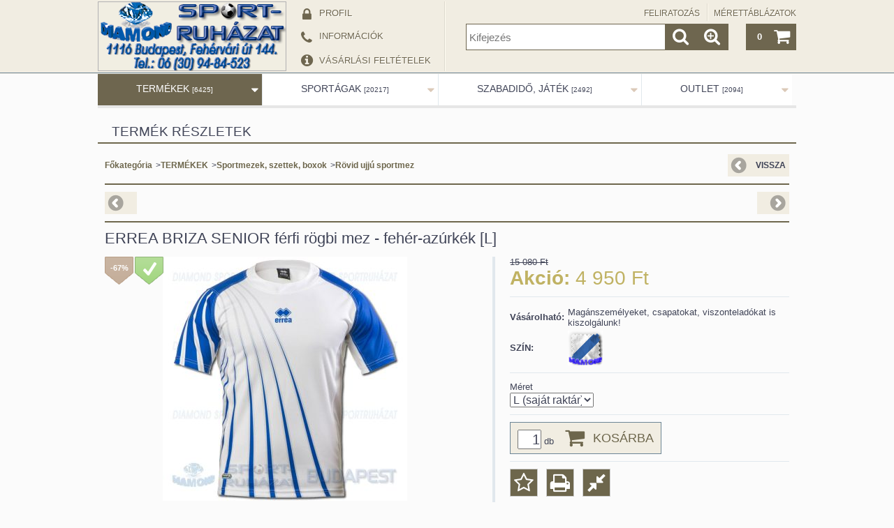

--- FILE ---
content_type: text/html; charset=UTF-8
request_url: https://www.erreasportbudapest.hu/ERREA-BRIZA-SENIOR-ferfi-rogbi-mez-feher-azurkek-L
body_size: 16969
content:
<!DOCTYPE html PUBLIC "-//W3C//DTD XHTML 1.0 Transitional//EN" "http://www.w3.org/TR/xhtml1/DTD/xhtml1-transitional.dtd">
<html xmlns="http://www.w3.org/1999/xhtml" lang="hu" xml:lang="hu" lang="hu" xml:lang="hu" style="">

<head>

<meta content="width=device-width, initial-scale=1.0, maximum-scale=2.0" name="viewport">

<meta http-equiv="Content-Type" content="text/html; charset=utf-8">
<meta http-equiv="Content-Language" content="HU">
<meta http-equiv="Cache-Control" content="no-cache">
<meta name="description" content="ERREA BRIZA SENIOR férfi rögbi mez - fehér-azúrkék [L], Diamond Sportruházat">
<meta name="robots" content="index, follow">
<meta http-equiv="X-UA-Compatible" content="IE=Edge">
<meta property="og:site_name" content="Diamond Sportruházat" />
<meta property="og:title" content="ERREA BRIZA SENIOR férfi rögbi mez - fehér-azúrkék [L] - Dia">
<meta property="og:description" content="ERREA BRIZA SENIOR férfi rögbi mez - fehér-azúrkék [L], Diamond Sportruházat">
<meta property="og:type" content="product">
<meta property="og:url" content="https://www.erreasportbudapest.hu/ERREA-BRIZA-SENIOR-ferfi-rogbi-mez-feher-azurkek-L">
<meta property="og:image" content="https://www.erreasportbudapest.hu/img/72247/ERREA-SMK4100-000026/ERREA-SMK4100-000026.jpg">
<meta name="mobile-web-app-capable" content="yes">
<meta name="apple-mobile-web-app-capable" content="yes">
<meta name="MobileOptimized" content="320">
<meta name="HandheldFriendly" content="true">

<title>ERREA BRIZA SENIOR férfi rögbi mez - fehér-azúrkék [L] - Dia</title>


<script type="text/javascript">
var service_type="shop";
var shop_url_main="https://www.erreasportbudapest.hu";
var actual_lang="hu";
var money_len="0";
var money_thousend=" ";
var money_dec=",";
var shop_id=72247;
var unas_design_url="https:"+"/"+"/"+"www.erreasportbudapest.hu"+"/"+"!common_design"+"/"+"custom"+"/"+"erreasportbudapest.unas.hu"+"/";
var unas_design_code='0';
var unas_base_design_code='1000';
var unas_design_ver=2;
var unas_design_subver=0;
var unas_shop_url='https://www.erreasportbudapest.hu';
var responsive="yes";
var config_plus=new Array();
config_plus['cart_redirect']=1;
config_plus['money_type']='Ft';
config_plus['money_type_display']='Ft';
var lang_text=new Array();

var UNAS = UNAS || {};
UNAS.shop={"base_url":'https://www.erreasportbudapest.hu',"domain":'www.erreasportbudapest.hu',"username":'erreasportbudapest.unas.hu',"id":72247,"lang":'hu',"currency_type":'Ft',"currency_code":'HUF',"currency_rate":'1',"currency_length":0,"base_currency_length":0,"canonical_url":'https://www.erreasportbudapest.hu/ERREA-BRIZA-SENIOR-ferfi-rogbi-mez-feher-azurkek-L'};
UNAS.design={"code":'0',"page":'artdet'};
UNAS.api_auth="d9873d9880e46f547e0edfbeb1b71b56";
UNAS.customer={"email":'',"id":0,"group_id":0,"without_registration":0};
UNAS.shop["category_id"]="129641";
UNAS.shop["sku"]="ERREA-SMK4100-000026";
UNAS.shop["product_id"]="96135369";
UNAS.shop["only_private_customer_can_purchase"] = false;
 

UNAS.text = {
    "button_overlay_close": `Bezár`,
    "popup_window": `Felugró ablak`,
    "list": `lista`,
    "updating_in_progress": `frissítés folyamatban`,
    "updated": `frissítve`,
    "is_opened": `megnyitva`,
    "is_closed": `bezárva`,
    "deleted": `törölve`,
    "consent_granted": `hozzájárulás megadva`,
    "consent_rejected": `hozzájárulás elutasítva`,
    "field_is_incorrect": `mező hibás`,
    "error_title": `Hiba!`,
    "product_variants": `termék változatok`,
    "product_added_to_cart": `A termék a kosárba került`,
    "product_added_to_cart_with_qty_problem": `A termékből csak [qty_added_to_cart] [qty_unit] került kosárba`,
    "product_removed_from_cart": `A termék törölve a kosárból`,
    "reg_title_name": `Név`,
    "reg_title_company_name": `Cégnév`,
    "number_of_items_in_cart": `Kosárban lévő tételek száma`,
    "cart_is_empty": `A kosár üres`,
    "cart_updated": `A kosár frissült`
};


UNAS.text["delete_from_compare"]= `Törlés összehasonlításból`;
UNAS.text["comparison"]= `Összehasonlítás`;

UNAS.text["delete_from_favourites"]= `Törlés a kedvencek közül`;
UNAS.text["add_to_favourites"]= `Kedvencekhez`;






window.lazySizesConfig=window.lazySizesConfig || {};
window.lazySizesConfig.loadMode=1;
window.lazySizesConfig.loadHidden=false;

window.dataLayer = window.dataLayer || [];
function gtag(){dataLayer.push(arguments)};
gtag('js', new Date());
</script>

<script src="https://www.erreasportbudapest.hu/!common_packages/jquery/jquery-1.7.2.js?mod_time=1690980617" type="text/javascript"></script>
<script src="https://www.erreasportbudapest.hu/!common_packages/jquery/plugins/easing/easing1.3.js?mod_time=1690980618" type="text/javascript"></script>
<script src="https://www.erreasportbudapest.hu/!common_packages/jquery/plugins/thumbnail_effects/thumbnail_effects.js?mod_time=1690980618" type="text/javascript"></script>
<script src="https://www.erreasportbudapest.hu/!common_packages/jquery/plugins/jqzoom/jqzoom.js?mod_time=1690980618" type="text/javascript"></script>
<script src="https://www.erreasportbudapest.hu/!common_packages/jquery/plugins/bgiframe/bgiframe.js?mod_time=1690980618" type="text/javascript"></script>
<script src="https://www.erreasportbudapest.hu/!common_packages/jquery/plugins/ajaxqueue/ajaxqueue.js?mod_time=1690980618" type="text/javascript"></script>
<script src="https://www.erreasportbudapest.hu/!common_packages/jquery/plugins/color/color.js?mod_time=1690980618" type="text/javascript"></script>
<script src="https://www.erreasportbudapest.hu/!common_packages/jquery/plugins/autocomplete/autocomplete.js?mod_time=1751445028" type="text/javascript"></script>
<script src="https://www.erreasportbudapest.hu/!common_packages/jquery/plugins/cookie/cookie.js?mod_time=1690980618" type="text/javascript"></script>
<script src="https://www.erreasportbudapest.hu/!common_packages/jquery/plugins/treeview/treeview.js?mod_time=1690980618" type="text/javascript"></script>
<script src="https://www.erreasportbudapest.hu/!common_packages/jquery/plugins/treeview/treeview.edit.js?mod_time=1690980618" type="text/javascript"></script>
<script src="https://www.erreasportbudapest.hu/!common_packages/jquery/plugins/treeview/treeview.async.js?mod_time=1690980618" type="text/javascript"></script>
<script src="https://www.erreasportbudapest.hu/!common_packages/jquery/plugins/tools/tools-1.2.7.js?mod_time=1690980618" type="text/javascript"></script>
<script src="https://www.erreasportbudapest.hu/!common_packages/jquery/plugins/nivoslider3/nivoslider.js?mod_time=1690980618" type="text/javascript"></script>
<script src="https://www.erreasportbudapest.hu/!common_packages/jquery/own/shop_common/exploded/common.js?mod_time=1764831094" type="text/javascript"></script>
<script src="https://www.erreasportbudapest.hu/!common_packages/jquery/own/shop_common/exploded/common_overlay.js?mod_time=1759904162" type="text/javascript"></script>
<script src="https://www.erreasportbudapest.hu/!common_packages/jquery/own/shop_common/exploded/common_shop_popup.js?mod_time=1759904162" type="text/javascript"></script>
<script src="https://www.erreasportbudapest.hu/!common_packages/jquery/own/shop_common/exploded/common_start_checkout.js?mod_time=1752056245" type="text/javascript"></script>
<script src="https://www.erreasportbudapest.hu/!common_packages/jquery/own/shop_common/exploded/design_1500.js?mod_time=1725525526" type="text/javascript"></script>
<script src="https://www.erreasportbudapest.hu/!common_packages/jquery/own/shop_common/exploded/function_change_address_on_order_methods.js?mod_time=1752056245" type="text/javascript"></script>
<script src="https://www.erreasportbudapest.hu/!common_packages/jquery/own/shop_common/exploded/function_check_password.js?mod_time=1751445028" type="text/javascript"></script>
<script src="https://www.erreasportbudapest.hu/!common_packages/jquery/own/shop_common/exploded/function_check_zip.js?mod_time=1767692286" type="text/javascript"></script>
<script src="https://www.erreasportbudapest.hu/!common_packages/jquery/own/shop_common/exploded/function_compare.js?mod_time=1751445028" type="text/javascript"></script>
<script src="https://www.erreasportbudapest.hu/!common_packages/jquery/own/shop_common/exploded/function_customer_addresses.js?mod_time=1725525526" type="text/javascript"></script>
<script src="https://www.erreasportbudapest.hu/!common_packages/jquery/own/shop_common/exploded/function_delivery_point_select.js?mod_time=1751445028" type="text/javascript"></script>
<script src="https://www.erreasportbudapest.hu/!common_packages/jquery/own/shop_common/exploded/function_favourites.js?mod_time=1725525526" type="text/javascript"></script>
<script src="https://www.erreasportbudapest.hu/!common_packages/jquery/own/shop_common/exploded/function_infinite_scroll.js?mod_time=1759904162" type="text/javascript"></script>
<script src="https://www.erreasportbudapest.hu/!common_packages/jquery/own/shop_common/exploded/function_language_and_currency_change.js?mod_time=1751445028" type="text/javascript"></script>
<script src="https://www.erreasportbudapest.hu/!common_packages/jquery/own/shop_common/exploded/function_param_filter.js?mod_time=1764233415" type="text/javascript"></script>
<script src="https://www.erreasportbudapest.hu/!common_packages/jquery/own/shop_common/exploded/function_postsale.js?mod_time=1751445028" type="text/javascript"></script>
<script src="https://www.erreasportbudapest.hu/!common_packages/jquery/own/shop_common/exploded/function_product_print.js?mod_time=1725525526" type="text/javascript"></script>
<script src="https://www.erreasportbudapest.hu/!common_packages/jquery/own/shop_common/exploded/function_product_subscription.js?mod_time=1751445028" type="text/javascript"></script>
<script src="https://www.erreasportbudapest.hu/!common_packages/jquery/own/shop_common/exploded/function_recommend.js?mod_time=1751445028" type="text/javascript"></script>
<script src="https://www.erreasportbudapest.hu/!common_packages/jquery/own/shop_common/exploded/function_saved_cards.js?mod_time=1751445028" type="text/javascript"></script>
<script src="https://www.erreasportbudapest.hu/!common_packages/jquery/own/shop_common/exploded/function_saved_filter_delete.js?mod_time=1751445028" type="text/javascript"></script>
<script src="https://www.erreasportbudapest.hu/!common_packages/jquery/own/shop_common/exploded/function_search_smart_placeholder.js?mod_time=1751445028" type="text/javascript"></script>
<script src="https://www.erreasportbudapest.hu/!common_packages/jquery/own/shop_common/exploded/function_vote.js?mod_time=1725525526" type="text/javascript"></script>
<script src="https://www.erreasportbudapest.hu/!common_packages/jquery/own/shop_common/exploded/page_cart.js?mod_time=1767791927" type="text/javascript"></script>
<script src="https://www.erreasportbudapest.hu/!common_packages/jquery/own/shop_common/exploded/page_customer_addresses.js?mod_time=1768291153" type="text/javascript"></script>
<script src="https://www.erreasportbudapest.hu/!common_packages/jquery/own/shop_common/exploded/page_order_checkout.js?mod_time=1725525526" type="text/javascript"></script>
<script src="https://www.erreasportbudapest.hu/!common_packages/jquery/own/shop_common/exploded/page_order_details.js?mod_time=1725525526" type="text/javascript"></script>
<script src="https://www.erreasportbudapest.hu/!common_packages/jquery/own/shop_common/exploded/page_order_methods.js?mod_time=1760086916" type="text/javascript"></script>
<script src="https://www.erreasportbudapest.hu/!common_packages/jquery/own/shop_common/exploded/page_order_return.js?mod_time=1725525526" type="text/javascript"></script>
<script src="https://www.erreasportbudapest.hu/!common_packages/jquery/own/shop_common/exploded/page_order_send.js?mod_time=1725525526" type="text/javascript"></script>
<script src="https://www.erreasportbudapest.hu/!common_packages/jquery/own/shop_common/exploded/page_order_subscriptions.js?mod_time=1751445028" type="text/javascript"></script>
<script src="https://www.erreasportbudapest.hu/!common_packages/jquery/own/shop_common/exploded/page_order_verification.js?mod_time=1752056245" type="text/javascript"></script>
<script src="https://www.erreasportbudapest.hu/!common_packages/jquery/own/shop_common/exploded/page_product_details.js?mod_time=1751445028" type="text/javascript"></script>
<script src="https://www.erreasportbudapest.hu/!common_packages/jquery/own/shop_common/exploded/page_product_list.js?mod_time=1725525526" type="text/javascript"></script>
<script src="https://www.erreasportbudapest.hu/!common_packages/jquery/own/shop_common/exploded/page_product_reviews.js?mod_time=1751445028" type="text/javascript"></script>
<script src="https://www.erreasportbudapest.hu/!common_packages/jquery/own/shop_common/exploded/page_reg.js?mod_time=1759904162" type="text/javascript"></script>
<script src="https://www.erreasportbudapest.hu/!common_packages/jquery/plugins/hoverintent/hoverintent_r6.js?mod_time=1690980618" type="text/javascript"></script>
<script src="https://www.erreasportbudapest.hu/!common_packages/jquery/plugins/ui/ui_highlight.min.js?mod_time=1690980618" type="text/javascript"></script>
<script src="https://www.erreasportbudapest.hu/!common_packages/jquery/plugins/qtip/qtip.js?mod_time=1690980618" type="text/javascript"></script>
<script src="https://www.erreasportbudapest.hu/!common_packages/jquery/plugins/multilevel_menu/multilevel_menu.js?mod_time=1690980618" type="text/javascript"></script>
<script src="https://www.erreasportbudapest.hu/!common_packages/jquery/plugins/responsive_menu/responsive_menu.js?mod_time=1690980618" type="text/javascript"></script>
<script src="https://www.erreasportbudapest.hu/!common_packages/jquery/plugins/mediaqueries/mediaqueries.js?mod_time=1690980618" type="text/javascript"></script>
<script src="https://www.erreasportbudapest.hu/!common_packages/jquery/plugins/waypoints/waypoints-2.0.3.js?mod_time=1690980618" type="text/javascript"></script>
<script src="https://www.erreasportbudapest.hu/!common_packages/jquery/plugins/jcarousel/jcarousel.js?mod_time=1690980618" type="text/javascript"></script>

<link href="https://www.erreasportbudapest.hu/!common_packages/jquery/plugins/autocomplete/autocomplete.css?mod_time=1690980618" rel="stylesheet" type="text/css">
<link href="https://www.erreasportbudapest.hu/!common_packages/jquery/plugins/thumbnail_effects/thumbnail_effects.css?mod_time=1690980618" rel="stylesheet" type="text/css">
<link href="https://www.erreasportbudapest.hu/!common_packages/jquery/plugins/jqzoom/css/jqzoom.css?mod_time=1693894693" rel="stylesheet" type="text/css">
<link href="https://www.erreasportbudapest.hu/!common_design/base/000001/css/common.css?mod_time=1763385136" rel="stylesheet" type="text/css">
<link href="https://www.erreasportbudapest.hu/!common_design/base/000001/css/page.css?mod_time=1751445029" rel="stylesheet" type="text/css">
<link href="https://www.erreasportbudapest.hu/!common_design/base/001000/css/page_artdet_2.css?mod_time=1690980619" rel="stylesheet" type="text/css">
<link href="https://www.erreasportbudapest.hu/!common_design/base/000001/css/box.css?mod_time=1751445029" rel="stylesheet" type="text/css">
<link href="https://www.erreasportbudapest.hu/!common_design/custom/erreasportbudapest.unas.hu/css/layout.css?mod_time=1476255452" rel="stylesheet" type="text/css">
<link href="https://www.erreasportbudapest.hu/!common_design/base/000001/css/design.css?mod_time=1690980618" rel="stylesheet" type="text/css">
<link href="https://www.erreasportbudapest.hu/!common_design/custom/erreasportbudapest.unas.hu/css/design_custom.css?mod_time=1476255452" rel="stylesheet" type="text/css">
<link href="https://www.erreasportbudapest.hu/!common_design/custom/erreasportbudapest.unas.hu/css/custom.css?mod_time=1476255452" rel="stylesheet" type="text/css">
<link href="https://www.erreasportbudapest.hu/!common_design/custom/erreasportbudapest.unas.hu/element/own.css?mod_time=1524815236" rel="stylesheet" type="text/css">

<link href="https://www.erreasportbudapest.hu/ERREA-BRIZA-SENIOR-ferfi-rogbi-mez-feher-azurkek-L" rel="canonical">
<link href="https://www.erreasportbudapest.hu/shop_ordered/72247/design_pic/favicon.ico" rel="shortcut icon">
<script type="text/javascript">
        gtag('consent', 'default', {
           'ad_storage': 'granted',
           'ad_user_data': 'granted',
           'ad_personalization': 'granted',
           'analytics_storage': 'granted',
           'functionality_storage': 'granted',
           'personalization_storage': 'granted',
           'security_storage': 'granted'
        });

    
        gtag('consent', 'update', {
           'ad_storage': 'granted',
           'ad_user_data': 'granted',
           'ad_personalization': 'granted',
           'analytics_storage': 'granted',
           'functionality_storage': 'granted',
           'personalization_storage': 'granted',
           'security_storage': 'granted'
        });

        </script>
    
<!--[if lt IE 9]><![endif]-->


<script src="https://www.erreasportbudapest.hu/!common_design/base/001200/unas_design.js?ver=5" type="text/javascript"></script>
<script src="https://www.erreasportbudapest.hu/!common_design/base/001200/unas_design_resp.js?ver=5" type="text/javascript"></script>
</head>

<body class='design_ver2' id="ud_shop_artdet" style="">
<div id="image_to_cart" style="display:none; position:absolute; z-index:100000;"></div>
<div class="overlay_common overlay_warning" id="overlay_cart_add"></div>
<script type="text/javascript">$(document).ready(function(){ overlay_init("cart_add",{"onBeforeLoad":false}); });</script>
<div id="overlay_login_outer"></div>	
	<script type="text/javascript">
	$(document).ready(function(){
	    var login_redir_init="";

		$("#overlay_login_outer").overlay({
			onBeforeLoad: function() {
                var login_redir_temp=login_redir_init;
                if (login_redir_act!="") {
                    login_redir_temp=login_redir_act;
                    login_redir_act="";
                }

				                    var temp_href="https://www.erreasportbudapest.hu/shop_login.php";
                    if (login_redir_temp!="") temp_href=temp_href+"?login_redir="+encodeURIComponent(login_redir_temp);
					location.href=temp_href;
								},
			top: 50,
						closeOnClick: (config_plus['overlay_close_on_click_forced'] === 1),
			onClose: function(event, overlayIndex) {
				$("#login_redir").val("");
			},
			load: false
		});
		
			});
	function overlay_login() {
		$(document).ready(function(){
			$("#overlay_login_outer").overlay().load();
		});
	}
	function overlay_login_remind() {
        if (unas_design_ver >= 5) {
            $("#overlay_remind").overlay().load();
        } else {
            $(document).ready(function () {
                $("#overlay_login_outer").overlay().close();
                setTimeout('$("#overlay_remind").overlay().load();', 250);
            });
        }
	}

    var login_redir_act="";
    function overlay_login_redir(redir) {
        login_redir_act=redir;
        $("#overlay_login_outer").overlay().load();
    }
	</script>  
	<div class="overlay_common overlay_info" id="overlay_remind"></div>
<script type="text/javascript">$(document).ready(function(){ overlay_init("remind",[]); });</script>

	<script type="text/javascript">
    	function overlay_login_error_remind() {
		$(document).ready(function(){
			load_login=0;
			$("#overlay_error").overlay().close();
			setTimeout('$("#overlay_remind").overlay().load();', 250);	
		});
	}
	</script>  
	<div class="overlay_common overlay_info" id="overlay_newsletter"></div>
<script type="text/javascript">$(document).ready(function(){ overlay_init("newsletter",[]); });</script>

<script type="text/javascript">
function overlay_newsletter() {
    $(document).ready(function(){
        $("#overlay_newsletter").overlay().load();
    });
}
</script>
<div class="overlay_common overlay_error" id="overlay_script"></div>
<script type="text/javascript">$(document).ready(function(){ overlay_init("script",[]); });</script>
    <script>
    $(document).ready(function() {
        $.ajax({
            type: "GET",
            url: "https://www.erreasportbudapest.hu/shop_ajax/ajax_stat.php",
            data: {master_shop_id:"72247",get_ajax:"1"}
        });
    });
    </script>
    



<div id='banner_popup_content'></div>

<div id="container">

	<span class="resp_js_width" id="resp_js_width_0"></span>
	<span class="resp_js_width" id="resp_js_width_488"></span>
    <span class="resp_js_width" id="resp_js_width_660"></span>
    <span class="resp_js_width" id="resp_js_width_1020"></span>
    <span class="resp_js_width" id="resp_js_width_1315"></span>

	
	<div id="header">
    	<div id="header_inner">
            <div id="header_content">

            	<a href="#" onclick="responsive_cat_menu(); return false;" class="header_category_icon"><span></span></a>
                
                <div id="header_content_nav_small">
                	<table cellspacing="0" cellpadding="0" border="0" id="header_content_nav_small_it">
                    	<tr>
                    		<td id="header_content_nav_small_td1"><div>
                               <a href="https://www.erreasportbudapest.hu/shop_order_track.php"><strong>Profil</strong></a>
                            </div></td>
                       	 	<td id="header_content_nav_small_td2"><div>
                               <a href="https://www.erreasportbudapest.hu/shop_contact.php"><strong>Információk</strong></a>
							</div></td>
                       	 	<td id="header_content_nav_small_td3"><div>
                                <a href="https://www.erreasportbudapest.hu/shop_help.php"><strong>Vásárlási feltételek</strong></a>
                           </div></td> 
                       	 	<td id="header_content_nav_small_td4"><div>
                               	<span id="newsletter_title" style="display:none;"></span>
                               	
                           </div></td> 
						</tr>
                	</table>
                </div>
            
                <div id='head_content'><!-- UnasElement {type:slide} -->
<div id="head_slide" class="nivoSlider">
	<a id="head_slide_0" href="https://www.erreasportbudapest.hu/"><img src="https://www.erreasportbudapest.hu/shop_pic.php?time=1759496904&width=270&height=100&design_element=head_slide_0.png" border="0" title="" alt="" /></a>
</div>
<script type="text/javascript">
$(document).ready(function(){
	$("#head_slide").nivoSlider({
		effect:"random",
		animSpeed:500,
		pauseTime:4000,
		directionNav:false,
		controlNav:false,
		pauseOnHover:true
	});
});
</script></div>
                
                <ul id="header_content_nav">
                    <li class="header_content_nav" id="header_content_nav_1"><a href="https://www.erreasportbudapest.hu/shop_order_track.php"><strong>Profil</strong></a></li>
                    <li class="header_content_nav" id="header_content_nav_2"><a href="https://www.erreasportbudapest.hu/shop_contact.php"><strong>Információk</strong></a></li>
                    <li class="header_content_nav" id="header_content_nav_3"><a href="https://www.erreasportbudapest.hu/shop_help.php"><strong>Vásárlási feltételek</strong></a></li> 
                    <li class="header_content_nav" id="header_content_nav_4"></li> 
                </ul>
                
                <div id="header_content_right">

					<a href="#" onclick="responsive_cat_menu(); return false;" class="header_category_icon"><span></span></a>
                    
                    <div id="header_cart">
                    	<div id="header_cart_inner">
                            <div id='box_cart_content' class='box_content'>

    

    

    
        <div class='box_cart_item'>
            <a href='https://www.erreasportbudapest.hu/shop_cart.php' class='text_small'>
                <span class='text_small'>
                    

                    

                    
                        
                        
                            
                            <span class='text_color_fault'>0</span>
                        
                    
                </span>
            </a>
        </div>
    

    

    

    
        <div class='box_cart_price'><span class='text_small'><span class='text_color_fault'>0 Ft</span></span></div>
    

    

    

    
        <script type="text/javascript">
            $("#header_cart_inner").click(function() {
                document.location.href="https://www.erreasportbudapest.hu/shop_cart.php";
            });
        </script>
    

</div>
                            <a id="header_cart_button" href="https://www.erreasportbudapest.hu/shop_cart.php"></a>
                        	<div class="clear_fix"></div> 
                        </div> 
                    </div>            
                    
                    <div id="header_search">
                        <div id="header_search_inner">
                            <div id='box_search_content' class='box_content'>
    <form name="form_include_search" id="form_include_search" action="https://www.erreasportbudapest.hu/shop_search.php" method="get">
        <div class='box_search_field'><label><span class="text_small">Kifejezés:</span></label><span class="text_input"><input name="q" id="box_search_input" type="text" maxlength="255" class="text_small js-search-input" value="" placeholder="Kifejezés" /></span></div>
        <div class='box_search_button'><span class="text_button"><input type="submit" value="" class="text_small" /></span></div>
    </form>
</div>
                            <div id="header_advsearch"><a href="https://www.erreasportbudapest.hu/shop_searchcomplex.php"><strong>&raquo; Részletes keresés</strong></a></div>
                            <div class="clear_fix"></div> 
                        </div>
                    </div> 
                        
                    <a href="#" onclick="return false;" id="header_search_icon"><span></span></a> 
                    
                    <div id="header_content_profile"><a href="https://www.erreasportbudapest.hu/shop_order_track.php"><strong>Profil</strong></a></div> 
                    
                    <div class="clear_fix"></div>
 					
                    <div id="cms_menu_top"><ul><li></li></ul></div>  
                    <div id="cms_menu_bottom"><ul><li></li></ul></div>         

                </div>
                <div class="clear_fix"></div>          
                  
            </div>
    	</div>	
    </div>

    <div id="content">
   
        <div id="content_container">

			<div id="category_menu_1315">
                <script type="text/javascript"> 
			var multilevel_menu_1293='$(\'#category_list ul\').multilevel_menu({ajax_type: "GET",ajax_param_str: "cat_key|aktcat",ajax_url: "https://www.erreasportbudapest.hu/shop_ajax/ajax_box_cat.php",ajax_data: "master_shop_id=72247&lang_master=hu&get_ajax=1&type=multilevel_ajax2_call",menu_width: 1293,paging_menu_num: 7});';
		</script><div id="category_list"><ul style="display:none;"><li class="active_menu"><div class="next_level_arrow"></div><span class="ajax_param">695394|129641</span><table cellpadding="0" cellspacing="0" border="0"><tr><td><a href="https://www.erreasportbudapest.hu/sct/695394/TERMEKEK" class="text_small has_child">TERMÉKEK <span class='box_cat_num'>[6425]</span></a></td></tr></table></li><li><div class="next_level_arrow"></div><span class="ajax_param">311874|129641</span><table cellpadding="0" cellspacing="0" border="0"><tr><td><a href="https://www.erreasportbudapest.hu/sct/311874/SPORTAGAK" class="text_small has_child">SPORTÁGAK <span class='box_cat_num'>[20217]</span></a></td></tr></table></li><li><div class="next_level_arrow"></div><span class="ajax_param">170883|129641</span><table cellpadding="0" cellspacing="0" border="0"><tr><td><a href="https://www.erreasportbudapest.hu/sct/170883/SZABADIDO-JATEK" class="text_small has_child">SZABADIDŐ, JÁTÉK <span class='box_cat_num'>[2492]</span></a></td></tr></table></li><li><div class="next_level_arrow"></div><span class="ajax_param">282651|129641</span><table cellpadding="0" cellspacing="0" border="0"><tr><td><a href="https://www.erreasportbudapest.hu/sct/282651/OUTLET" class="text_small has_child">OUTLET <span class='box_cat_num'>[2094]</span></a></td></tr></table></li></ul></div>
                <div class="page_hr_big"></div>
            </div>
            
            <div id="category_menu_1020">
                <script type="text/javascript"> 
			var multilevel_menu_999='$(\'#category_list2 ul\').multilevel_menu({ajax_type: "GET",ajax_param_str: "cat_key|aktcat",ajax_url: "https://www.erreasportbudapest.hu/shop_ajax/ajax_box_cat.php",ajax_data: "master_shop_id=72247&lang_master=hu&get_ajax=1&type=multilevel_ajax2_call",menu_width: 999,paging_menu_num: 6});';
		</script><div id="category_list2"><ul style="display:none;"><li class="active_menu"><div class="next_level_arrow"></div><span class="ajax_param">695394|129641</span><table cellpadding="0" cellspacing="0" border="0"><tr><td><a href="https://www.erreasportbudapest.hu/sct/695394/TERMEKEK" class="text_small has_child">TERMÉKEK <span class='box_cat_num'>[6425]</span></a></td></tr></table></li><li><div class="next_level_arrow"></div><span class="ajax_param">311874|129641</span><table cellpadding="0" cellspacing="0" border="0"><tr><td><a href="https://www.erreasportbudapest.hu/sct/311874/SPORTAGAK" class="text_small has_child">SPORTÁGAK <span class='box_cat_num'>[20217]</span></a></td></tr></table></li><li><div class="next_level_arrow"></div><span class="ajax_param">170883|129641</span><table cellpadding="0" cellspacing="0" border="0"><tr><td><a href="https://www.erreasportbudapest.hu/sct/170883/SZABADIDO-JATEK" class="text_small has_child">SZABADIDŐ, JÁTÉK <span class='box_cat_num'>[2492]</span></a></td></tr></table></li><li><div class="next_level_arrow"></div><span class="ajax_param">282651|129641</span><table cellpadding="0" cellspacing="0" border="0"><tr><td><a href="https://www.erreasportbudapest.hu/sct/282651/OUTLET" class="text_small has_child">OUTLET <span class='box_cat_num'>[2094]</span></a></td></tr></table></li></ul></div>
                <div class="page_hr_big"></div>
            </div>  
            
            <div id="responsive_cat_menu"><div id="responsive_cat_menu_content"><script type="text/javascript">var responsive_menu='$(\'#responsive_cat_menu ul\').responsive_menu({ajax_type: "GET",ajax_param_str: "cat_key|aktcat",ajax_url: "https://www.erreasportbudapest.hu/shop_ajax/ajax_box_cat.php",ajax_data: "master_shop_id=72247&lang_master=hu&get_ajax=1&type=responsive_call&box_var_name=shop_cat&box_var_already_no=yes&box_var_responsive=yes&box_var_section=content&box_var_highlight=yes&box_var_type=normal&box_var_multilevel_id=responsive_cat_menu",menu_id: "responsive_cat_menu"});'; </script><div class="responsive_menu"><div class="responsive_menu_nav"><div class="responsive_menu_navtop"><div class="responsive_menu_back "></div><div class="responsive_menu_title ">Kategóriák</div><div class="responsive_menu_close "></div></div><div class="responsive_menu_navbottom"></div></div><div class="responsive_menu_content"><ul style="display:none;"><li class="active_menu"><div class="next_level_arrow"></div><span class="ajax_param">695394|129641</span><a href="https://www.erreasportbudapest.hu/sct/695394/TERMEKEK" class="text_small has_child resp_clickable" onclick="return false;">TERMÉKEK <span class='box_cat_num'>[6425]</span></a></li><li><div class="next_level_arrow"></div><span class="ajax_param">311874|129641</span><a href="https://www.erreasportbudapest.hu/sct/311874/SPORTAGAK" class="text_small has_child resp_clickable" onclick="return false;">SPORTÁGAK <span class='box_cat_num'>[20217]</span></a></li><li><div class="next_level_arrow"></div><span class="ajax_param">170883|129641</span><a href="https://www.erreasportbudapest.hu/sct/170883/SZABADIDO-JATEK" class="text_small has_child resp_clickable" onclick="return false;">SZABADIDŐ, JÁTÉK <span class='box_cat_num'>[2492]</span></a></li><li><div class="next_level_arrow"></div><span class="ajax_param">282651|129641</span><a href="https://www.erreasportbudapest.hu/sct/282651/OUTLET" class="text_small has_child resp_clickable" onclick="return false;">OUTLET <span class='box_cat_num'>[2094]</span></a></li></ul></div></div></div></div>
        
            <div id="center">
            	<div id="cms_menu_outer">
                	
                    <div id="cms_menu">
                        <ul>
                            	 
                            <li id="center_cms_0">
                            	<span class="menu_item_1"><span class="menu_item_inner"><a href="https://www.erreasportbudapest.hu/spg/189952/FELIRATOZAS" target="_top"><strong>&raquo; FELIRATOZÁS</strong></a></span></span>
                            </li>                            
                            <li id="center_cms_1">
                            	<span class="menu_item_1"><span class="menu_item_inner"><a href="https://www.erreasportbudapest.hu/spg/457806/MERETTABLAZATOK" target="_top"><strong>&raquo; MÉRETTÁBLÁZATOK</strong></a></span></span>
                            </li>
                            
                            
                            
                            
                            
                            <div class="clear_fix"></div>
                        </ul>
                    </div>
                    
                </div>
                <div id="body">
                    <div id="body_title">
                    	
    <div id='title_content' class='title_content_noh'>
    
        Termék részletek
    
    </div>
 
                        <div class="page_hr"></div>            	
                    </div>
					<div id="body_top">
                    	<div id="filter_table_col_0"></div>
                    	<div id="filter_table_col_488"></div>
	                    <div id="filter_table_col_660"></div>
                    	<div id="filter_table_col_1020"></div>
                    </div>                    
                    <div id="body_container">
                    	<div id='page_content_outer'>



















<script type="text/javascript">
	$(document).ready(function(){
	  $("a.page_artdet_tab").click(function () {
		  var prev_act = $(".page_artdet_tab_active .text_color_fault").html();
		  
		  $(".page_artdet_ie_px").remove();
		  $(".page_artdet_tab_active").children(".text_color_white").html(prev_act);
		  $(".page_artdet_tab_active").addClass("bg_color_dark1");
		  $(".page_artdet_tab_active").css("border-bottom-color",$(".border_1").css("border-left-color"));
		  $(".page_artdet_tab_active").removeClass("bg_color_light2");
		  $(".page_artdet_tab_active").removeClass("page_artdet_tab_active");
		  
		  var a_text = $(this).children(".text_color_white").html();
		  $(this).children(".text_color_white").empty();
		  $(this).children(".text_color_white").append('<div class="page_artdet_ie_px"></div>');
		  $(".page_artdet_ie_px").css("background-color",$(".border_1").css("border-left-color"));
		  $(this).children(".text_color_white").append('<span class="text_color_fault">'+a_text+'</span>');
		  
		  $(this).removeClass("bg_color_dark1");
		  $(this).addClass("bg_color_light2");
		  $(this).addClass("page_artdet_tab_active");
		  $(this).css("border-bottom-color",$(".bg_color_light2").css("background-color"));
		  $(".page_artdet_tab_content").slideUp(0);
		  var content_show = $(this).attr("rel");
		  $("#"+content_show).slideDown(0);
	  });
	});
	
	function ardet_stock_tooltip(div) {
        if($(".page_artdet_status_new").length > 0 && $(".page_artdet_price_save").length > 0){
            var tooltip_h =  $('#page_ardet_stock_tooltip').height(); if(tooltip_h>90) tooltip_h=90;
            tooltip_h += 12;

            var tooltip_w = $('#page_ardet_stock_tooltip').width(); if(tooltip_w>72)tooltip_w = 72;
            tooltip_w += 73;

            $('#page_ardet_stock_tooltip').css("top","-"+tooltip_h+"px");
            $('#page_ardet_stock_tooltip').css("left", tooltip_w + "px");
            $('.'+div).hover(function () { $('#page_ardet_stock_tooltip').show(); }, function () { $('#page_ardet_stock_tooltip').hide(); });
        }else if($(".page_artdet_status_new").length > 0){
            var tooltip_h =  $('#page_ardet_stock_tooltip').height(); if(tooltip_h>90) tooltip_h=90;
            tooltip_h += 12;

            var tooltip_w = $('#page_ardet_stock_tooltip').width(); if(tooltip_w>72)tooltip_w = 72;
            tooltip_w += 33;

            $('#page_ardet_stock_tooltip').css("top","-"+tooltip_h+"px");
            $('#page_ardet_stock_tooltip').css("left", tooltip_w + "px");
            $('.'+div).hover(function () { $('#page_ardet_stock_tooltip').show(); }, function () { $('#page_ardet_stock_tooltip').hide(); });
        }else{
            var tooltip_h =  $('#page_ardet_stock_tooltip').height(); if(tooltip_h>90) tooltip_h=90;
            tooltip_h += 12;

            var tooltip_w = $('#page_ardet_stock_tooltip').width(); if(tooltip_w>72)tooltip_w = 72;
            tooltip_w-=22;

            $('#page_ardet_stock_tooltip').css("top","-"+tooltip_h+"px");
            $('#page_ardet_stock_tooltip').css("left", tooltip_w + "px");
            $('.'+div).hover(function () { $('#page_ardet_stock_tooltip').show(); }, function () { $('#page_ardet_stock_tooltip').hide(); });
        }
	}
</script>

<div id='page_artdet_content' class='page_content artdet--type-2 artdet_type_2'>
	
    <script language="javascript" type="text/javascript">
<!--
var lang_text_warning=`Figyelem!`
var lang_text_required_fields_missing=`Kérjük töltse ki a kötelező mezők mindegyikét!`
function formsubmit_artdet() {
   cart_add("ERREA__unas__SMK4100__unas__000026","",null,1)
}
$(document).ready(function(){
	select_base_price("ERREA__unas__SMK4100__unas__000026",1);
	egyeb_ar1_netto['ERREA__unas__SMK4100__unas__000026'][0]=0;
egyeb_ar1_brutto['ERREA__unas__SMK4100__unas__000026'][0]=0;
egyeb_ar1_orig_netto['ERREA__unas__SMK4100__unas__000026'][0]=0;
egyeb_ar1_orig_brutto['ERREA__unas__SMK4100__unas__000026'][0]=0;
egyeb_ar1_netto['ERREA__unas__SMK4100__unas__000026'][1]=0;
egyeb_ar1_brutto['ERREA__unas__SMK4100__unas__000026'][1]=0;
egyeb_ar1_orig_netto['ERREA__unas__SMK4100__unas__000026'][1]=0;
egyeb_ar1_orig_brutto['ERREA__unas__SMK4100__unas__000026'][1]=0;

	
	$("#egyeb_list1_ERREA__unas__SMK4100__unas__000026").change(function () {
		change_egyeb("ERREA__unas__SMK4100__unas__000026");
		select_get(1,"ERREA__unas__SMK4100__unas__000026","");
	});
	$("#egyeb_list2_ERREA__unas__SMK4100__unas__000026").change(function () {
		change_egyeb("ERREA__unas__SMK4100__unas__000026");
		select_get(2,"ERREA__unas__SMK4100__unas__000026","");
	});
	$("#egyeb_list3_ERREA__unas__SMK4100__unas__000026").change(function () {
		change_egyeb("ERREA__unas__SMK4100__unas__000026");
	});
	change_egyeb("ERREA__unas__SMK4100__unas__000026");
});
// -->
</script>

	

	<div class='page_artdet_head'>
        <div class='page_artdet_dispcat'><span class="text_small"><a href="https://www.erreasportbudapest.hu/sct/0/" class="text_small breadcrumb_item breadcrumb_main">Főkategória</a><span class='breadcrumb_sep'> &gt;</span><a href="https://www.erreasportbudapest.hu/sct/695394/TERMEKEK" class="text_small breadcrumb_item">TERMÉKEK</a><span class='breadcrumb_sep'> &gt;</span><a href="https://www.erreasportbudapest.hu/sct/242716/Sportmezek-szettek-boxok" class="text_small breadcrumb_item">Sportmezek, szettek, boxok</a><span class='breadcrumb_sep'> &gt;</span><a href="https://www.erreasportbudapest.hu/spl/129641/Rovid-ujju-sportmez" class="text_small breadcrumb_item">Rövid ujjú sportmez</a></span></div>
        <div class='page_artdet_buttonback'><span class="text_button"><input name="button" type="button" class="text_small" value="Vissza" onclick="location.href='https://www.erreasportbudapest.hu/sct/129641/Rovid-ujju-sportmez'" /></span></div>
        <div class='clear_fix'></div>
    </div>
    <div class='page_hr'><hr/></div> 
    
	
        <div class='page_artdet_prev'>
            <div class='page_artdet_prev_left'><a href="javascript:product_det_prevnext('https://www.erreasportbudapest.hu/ERREA-BRIZA-SENIOR-ferfi-rogbi-mez-feher-azurkek-L','?cat=129641&sku=ERREA-SMK4100-000026&action=prev_js')" class="text_normal page_artdet_prev_icon" rel="nofollow"><strong>&nbsp;</strong></a></div>
            <div class='page_artdet_prev_right'><a href="javascript:product_det_prevnext('https://www.erreasportbudapest.hu/ERREA-BRIZA-SENIOR-ferfi-rogbi-mez-feher-azurkek-L','?cat=129641&sku=ERREA-SMK4100-000026&action=next_js')" class="text_normal page_artdet_next_icon" rel="nofollow"><strong>&nbsp;</strong></a></div>
            <div class='clear_fix'></div>
        </div>
        <div class='page_hr'><hr/></div> 
    
        
	
    
    	<div class='page_artdet_content_inner'>
            <div class='page_artdet_name_2'>
            	<h1 class="text_biggest" >
                ERREA BRIZA SENIOR férfi rögbi mez - fehér-azúrkék [L]

                </h1>
                
            </div>  
            <table cellpadding="0" cellspacing="0" border="0" class='page_artdet_left_right_bg'><tr>
            
            	<td class='page_artdet_content_inner_left_td'>
            
                    <div class='page_artdet_content_inner_left'>
                        <table cellpadding="0" cellspacing="0" border="0" class='page_artdet_pic_2'>
                        
                            <div id="page_artdet_prod_properties">
                                
                                    <div class="page_artdet_price_save page_artdet_label_element">-<span id='price_save_ERREA__unas__SMK4100__unas__000026'>67%</span></div>
                                 
                                
                                  
                                
                                
                                
                                
                                
                                
                                
                                
                                    <div id="page_ardet_stock_tooltip" class="bg_color_light2 border_1 text_biggest">Raktárkészlet: <strong><em>L (saját raktár):&nbsp; </em></strong><span>1 db</span></div>
                                    
                                        <a href="" title="Raktárkészlet" onclick="return false;" class="page_artdet_stock_available page_artdet_label_element"></a>
                                        <script type="text/javascript"> ardet_stock_tooltip("page_artdet_stock_available"); </script> 
                                    
                                                                 
                                                                                              
                                <div class='clear_fix'></div>                   
                            </div>
                            
                            
                                    
                            <tr>
                              <td class='page_artdet_frame_content_2'><div style='margin:0 auto;width:350px;height=350px;'><span class="text_normal"><a href="https://www.erreasportbudapest.hu/img/72247/ERREA-SMK4100-000026/ERREA-SMK4100-000026.jpg?time=1440947539" class="text_normal zoom" target="_blank" data-lightbox="group:gallery" title="ERREA BRIZA SENIOR férfi rögbi mez - fehér-azúrkék [L]"><img id="main_image" src="https://www.erreasportbudapest.hu/img/72247/ERREA-SMK4100-000026/485x350/ERREA-SMK4100-000026.jpg?time=1440947539" alt="ERREA BRIZA SENIOR férfi rögbi mez - fehér-azúrkék [L]" title="ERREA BRIZA SENIOR férfi rögbi mez - fehér-azúrkék [L]"  /></a></span></div></td>
                              
                            </tr>                    
                        </table>

                        
                    </div>
                    
                    </td>
                    
                    <td class="page_artdet_content_inner_middle_td"></td>
                    
                    <td class="page_artdet_content_inner_right_td">
                    
                    <div class='page_artdet_content_inner_right'>
                    
                        <div id='page_artdet_content_inner_right_top'>
                            <form name="form_temp_artdet">


                                
                                <div id="page_artdet_price" class="text_normal page_artdet_content_right_element">
                                    
                                        <div class="page_artdet_price_net ">
                                            
                                            <span class='text_style_line'><span id='price_net_brutto_ERREA__unas__SMK4100__unas__000026' class='price_net_brutto_ERREA__unas__SMK4100__unas__000026'>15 080</span> Ft</span>
                                        </div>
                                    
                            
                                    
                                        <div class="page_artdet_price_akcio"><span class="page_artdet_price_bigger"><span class="text_color_fault">
                                            <strong>Akció: </strong>
                                            <span id='price_akcio_brutto_ERREA__unas__SMK4100__unas__000026' class='price_akcio_brutto_ERREA__unas__SMK4100__unas__000026'>4 950</span> Ft
                                        </span></span></div>
                                    
                                    
                                    

									

									

									
                                    
                                    
                                </div>
                                

								


                                
                                <div id="page_artdet_product_param_spec_2" class="page_artdet_content_right_element">
                                    <table cellpadding="0" cellspacing="0" border="0" id="page_artdet_product_param_sepc_table">
                                        
                                        <tr id="page_artdet_product_param_spec_355939" class="page_artdet_product_param_spec_item">
                                            
                                            
                                            <td class="page_artdet_product_param_spec_title text_normal"
                                            
                                            ><div>Vásárolható:</div></td>
                                            
                                            
                                            <td class="page_artdet_product_param_spec_value text_normal"
                                            
                                            ><div>Magánszemélyeket, csapatokat, viszonteladókat is kiszolgálunk!</div></td>
                                        </tr>
                                        
                                        <tr id="page_artdet_product_param_spec_35040" class="page_artdet_product_param_spec_item">
                                            
                                            
                                            <td class="page_artdet_product_param_spec_title text_normal"
                                            
                                            ><div>SZÍN:</div></td>
                                            
                                            
                                            <td class="page_artdet_product_param_spec_value text_normal"
                                            
                                            ><div><img loading='lazy' src='https://www.erreasportbudapest.hu/shop_ordered/72247/pic/SZINIKONOK/000026.jpg' class='page_artdet_product_param_piclink' alt='SZÍN' title='SZÍN'></div></td>
                                        </tr>
                                        
                                    </table>
                                </div>
                                
                                
                                

                                
                
                                
                                <div id="page_artdet_egyebtul" class="page_artdet_content_right_element">
                                    <div class='page_artdet_egyebtul_content'>
                                        
                                            <table border="0" cellspacing="0" cellpadding="0" class="page_artdet_egyebtul_table_2"><tr><td>
                                                <label><span class="text_normal">Méret</span></label><br />
                                                <span class="text_input text_select"><input type="hidden" name="egyeb_nev1" id="egyeb_nev1_ERREA__unas__SMK4100__unas__000026" value="Méret" /><select name="egyeb_list1" id="egyeb_list1_ERREA__unas__SMK4100__unas__000026" class="page_artdet_other_select text_normal"><option value="L (saját raktár)" selected='selected'>L (saját raktár)</option><option value="L (beszállítói raktár)" style='display:none;' disabled='disabled'>L (beszállítói raktár)</option></select></span>  
                                            </td></tr></table>              
                                        
                                        
                                        
                                        
                                        
                                        <div class='clear_fix'></div>
                                    </div>
                                </div>
                                
                                <input type="hidden" name="egyeb_nev2" id="temp_egyeb_nev2" value="" /><input type="hidden" name="egyeb_list2" id="temp_egyeb_list2" value="" /><input type="hidden" name="egyeb_nev3" id="temp_egyeb_nev3" value="" /><input type="hidden" name="egyeb_list3" id="temp_egyeb_list3" value="" />
                                <div class='clear_fix'></div>

                                
                                    
                                
                                <div id="page_artdet_cart" class="page_artdet_content_right_element">
                                    
                                        <table border="0" cellspacing="0" cellpadding="0" class="page_artdet_cart_table"><tr>
                                        <td class="text_normal" id="page_artdet_cart_input"><span class="text_input"><input name="db" id="db_ERREA__unas__SMK4100__unas__000026" type="text" value="1" maxlength="7" class="text_normal page_qty_input"  data-min="1" data-max="999999" data-step="1"/></span> <span class="cart_input_unit">db</span></td>
                                        <td class="text_normal" id="page_artdet_cart_image"><a href="javascript:cart_add('ERREA__unas__SMK4100__unas__000026','',null,1);"  class="text_normal" title="Kosárba" id="page_artdet_addtocart"><img src="https://www.erreasportbudapest.hu/!common_design/custom/erreasportbudapest.unas.hu/image/cart_icon.png" alt="Kosárba" title="Kosárba" /></a></td>
                                        <td class="text_normal" id="page_artdet_cart_text">
                                        	<span id="page_artdet_cart_text_left"></span>
                                        	<span id="page_artdet_cart_text_center"><a href="javascript:cart_add('ERREA__unas__SMK4100__unas__000026','',null,1);"  class="text_small">Kosárba</a> </span>
                                            <span id="page_artdet_cart_text_right"></span>
                                        </td>
                                        </tr></table>
                                    
                                    
                                    
                                </div>
                                  
                                
                                
                                
                            </form>
                                            
                        </div> 
                        
                        
                            <div id="page_artdet_func" class="page_artdet_content_right_element">
                                <div class='page_artdet_func_outer page_artdet_func_favourites_outer_ERREA__unas__SMK4100__unas__000026' id='page_artdet_func_favourites_outer'><a href='#' onclick='add_to_favourites("","ERREA-SMK4100-000026","page_artdet_func_favourites","page_artdet_func_favourites_outer","96135369"); return false;' title='Kedvencekhez' class='page_artdet_func_icon page_artdet_func_favourites_ERREA__unas__SMK4100__unas__000026 ' id='page_artdet_func_favourites'></a></div>
                                
                                <div class='page_artdet_func_outer' id='page_artdet_func_print_outer'><a href='#' onclick='popup_print_dialog(2,0,"ERREA-SMK4100-000026"); return false;' title='Nyomtat' class='page_artdet_func_icon' id='page_artdet_func_print'></a></div>
                                <div class='page_artdet_func_outer' id='page_artdet_func_compare_outer'><a href='#' onclick='popup_compare_dialog("ERREA-SMK4100-000026"); return false;' title='Összehasonlítás' class='page_artdet_func_compare_ERREA__unas__SMK4100__unas__000026 page_artdet_func_icon' id='page_artdet_func_compare'></a></div>
                                
                                <div class='clear_fix'></div>
                            </div>
                         
                        
                                                  
        
                    </div>
                    <div class='clear_fix'></div>

                </td>
            </tr></table>
            
            
                

                

                

                <script type="text/javascript">
                    var open_cetelem=false;
                    $("#page_artdet_credit_head").click(function() {
                        if(!open_cetelem) {
                            $("#page_artdet_credit").slideDown( "100", function() {});
                            open_cetelem = true;
                        } else {
                            $("#page_artdet_credit").slideUp( "100", function() {});
                            open_cetelem = false;
                        }
                    });

                    var open_cofidis=false;
                    $("#page_artdet_cofidis_credit_head").click(function() {
                        if(!open_cofidis) {
                            $("#page_artdet_cofidis_credit").slideDown( "100", function() {});
                            open_cofidis = true;
                        } else {
                            $("#page_artdet_cofidis_credit").slideUp( "100", function() {});
                            open_cofidis = false;
                        }
                    });

                    var open_otp_aruhitel=false;
                    $("#page_artdet_otp_aruhitel_credit_head").click(function() {
                        if(!open_otp_aruhitel) {
                            $("#page_artdet_otp_aruhitel_credit").slideDown( "100", function() {});
                            open_otp_aruhitel = true;
                        } else {
                            $("#page_artdet_otparuhitel_credit").slideUp( "100", function() {});
                            open_otp_aruhitel = false;
                        }
                    });
                </script>
            
            
            

            

            

            

            <!--page_artdet_tab begin-->
            <div id="page_artdet_tabbed_box" class="page_artdet_tabbed_box"> 
                <div class="page_artdet_tabbed_area">
                    <div class="page_artdet_tabs">
                    	 
                        
                        
                        
                        
                        
                        <a href="#page_artdet_tabs" id="page_artdet_tab_5" title="Adatok" rel="page_artdet_tab_content_5" class="page_artdet_tab bg_color_dark1 text_small border_1 text_color_white"><span class="text_color_white">Adatok</span></a>
                        
                        

                        

                        <div class='clear_fix'></div>
                    </div>
                    
					<script type="text/javascript">
						var slideDown = "";
						var i = "";
						if ($(".page_artdet_tab_active").length==0) {
							$(".page_artdet_tab").each(function(){
								i=$(this).attr("id");
								i=i.replace("page_artdet_tab_","");
								if (slideDown=="") {									
									var a_text = $('#page_artdet_tab_'+i+' .text_color_white').html();
		  							$('#page_artdet_tab_'+i+' .text_color_white').empty();
									$('#page_artdet_tab_'+i+' .text_color_white').append('<div class="page_artdet_ie_px"></div>');
		  							$('#page_artdet_tab_'+i+' .text_color_white').append('<span class="text_color_fault">'+a_text+'</span>');
									$('#page_artdet_tab_'+i).removeClass("bg_color_dark1");
									$('#page_artdet_tab_'+i).addClass("page_artdet_tab_active");
									$('#page_artdet_tab_'+i).addClass("bg_color_light2"); 
									slideDown = "#page_artdet_tab_content_"+i;
								}
							});
						}
						$(".page_artdet_tab_active").css("border-bottom-color",$(".bg_color_light2").css("background-color"));
						$(".page_artdet_ie_px").css("background-color",$(".border_1").css("border-left-color"));
                    </script>                    
                    
        			                                         

                    

                    
                    
                    
                    
                    
                    
                    
                    
                    
                    <div id="page_artdet_tab_content_5" class="page_artdet_tab_content bg_color_light2 border_1">
                        <ul>
                            <li>

                            
                            <div id="page_artdet_product_param">
                            	
                                <div id="page_artdet_product_param_35033">
                                	<div class="page_design_item">
<div class="page_design_fault_out ">
<div class="page_design_fault_text"><span class="text_normal"><span class="text_color_fault2"><strong>
</strong></span></span></div>
<div class="page_design_main border_2">
<table border="0" cellpadding="0" cellspacing="0">
<tr><td class="page_design_name bg_color_light3"><span class="text_normal">
<strong>Színcsoportok</strong></span></td>
<td class="page_design_name_content bg_color_light2"><div class="page_design_content"><div class="text_normal">
<img loading='lazy' src='https://www.erreasportbudapest.hu/shop_ordered/72247/shop_param/icon_35033_1.png' width='32' height='32' alt='Színcsoportok' title='Színcsoportok' class='page_artdet_product_param_icon'><img loading='lazy' src='https://www.erreasportbudapest.hu/shop_ordered/72247/shop_param/icon_35033_9.png' width='32' height='32' alt='Színcsoportok' title='Színcsoportok' class='page_artdet_product_param_icon'><div class="page_design_content_icon"></div>
</div></div></td></tr></table>
</div>
</div>
</div>
                                </div>
                                
                                <div id="page_artdet_product_param_25292">
                                	<div class="page_design_item">
<div class="page_design_fault_out ">
<div class="page_design_fault_text"><span class="text_normal"><span class="text_color_fault2"><strong>
</strong></span></span></div>
<div class="page_design_main border_2">
<table border="0" cellpadding="0" cellspacing="0">
<tr><td class="page_design_name bg_color_light3"><span class="text_normal">
<strong>A termék színe</strong></span></td>
<td class="page_design_name_content bg_color_light2"><div class="page_design_content"><div class="text_normal">
fehér-azúrkék<div class="page_design_content_icon"></div>
</div></div></td></tr></table>
</div>
</div>
</div>
                                </div>
                                
                                <div id="page_artdet_product_param_25098">
                                	<div class="page_design_item">
<div class="page_design_fault_out ">
<div class="page_design_fault_text"><span class="text_normal"><span class="text_color_fault2"><strong>
</strong></span></span></div>
<div class="page_design_main border_2">
<table border="0" cellpadding="0" cellspacing="0">
<tr><td class="page_design_name bg_color_light3"><span class="text_normal">
<strong>Márka</strong></span></td>
<td class="page_design_name_content bg_color_light2"><div class="page_design_content"><div class="text_normal">
ERREA <div class="page_design_content_icon"></div>
</div></div></td></tr></table>
</div>
</div>
</div>
                                </div>
                                
                                <div id="page_artdet_product_param_25293">
                                	<div class="page_design_item">
<div class="page_design_fault_out ">
<div class="page_design_fault_text"><span class="text_normal"><span class="text_color_fault2"><strong>
</strong></span></span></div>
<div class="page_design_main border_2">
<table border="0" cellpadding="0" cellspacing="0">
<tr><td class="page_design_name bg_color_light3"><span class="text_normal">
<strong>Kollekció</strong></span></td>
<td class="page_design_name_content bg_color_light2"><div class="page_design_content"><div class="text_normal">
BRIZA SENIOR<div class="page_design_content_icon"></div>
</div></div></td></tr></table>
</div>
</div>
</div>
                                </div>
                                
                                <div id="page_artdet_product_param_25425">
                                	<div class="page_design_item">
<div class="page_design_fault_out ">
<div class="page_design_fault_text"><span class="text_normal"><span class="text_color_fault2"><strong>
</strong></span></span></div>
<div class="page_design_main border_2">
<table border="0" cellpadding="0" cellspacing="0">
<tr><td class="page_design_name bg_color_light3"><span class="text_normal">
<strong>Terméktípus</strong></span></td>
<td class="page_design_name_content bg_color_light2"><div class="page_design_content"><div class="text_normal">
rögbi mez<div class="page_design_content_icon"></div>
</div></div></td></tr></table>
</div>
</div>
</div>
                                </div>
                                
                                <div id="page_artdet_product_param_25100">
                                	<div class="page_design_item">
<div class="page_design_fault_out ">
<div class="page_design_fault_text"><span class="text_normal"><span class="text_color_fault2"><strong>
</strong></span></span></div>
<div class="page_design_main border_2">
<table border="0" cellpadding="0" cellspacing="0">
<tr><td class="page_design_name bg_color_light3"><span class="text_normal">
<strong>Nem</strong></span></td>
<td class="page_design_name_content bg_color_light2"><div class="page_design_content"><div class="text_normal">
férfi<div class="page_design_content_icon"></div>
</div></div></td></tr></table>
</div>
</div>
</div>
                                </div>
                                
                                <div id="page_artdet_product_param_25018">
                                	<div class="page_design_item">
<div class="page_design_fault_out ">
<div class="page_design_fault_text"><span class="text_normal"><span class="text_color_fault2"><strong>
</strong></span></span></div>
<div class="page_design_main border_2">
<table border="0" cellpadding="0" cellspacing="0">
<tr><td class="page_design_name bg_color_light3"><span class="text_normal">
<strong>Szabás</strong></span></td>
<td class="page_design_name_content bg_color_light2"><div class="page_design_content"><div class="text_normal">
szűkebb szabású<div class="page_design_content_icon"></div>
</div></div></td></tr></table>
</div>
</div>
</div>
                                </div>
                                
                                <div id="page_artdet_product_param_26299">
                                	<div class="page_design_item">
<div class="page_design_fault_out ">
<div class="page_design_fault_text"><span class="text_normal"><span class="text_color_fault2"><strong>
</strong></span></span></div>
<div class="page_design_main border_2">
<table border="0" cellpadding="0" cellspacing="0">
<tr><td class="page_design_name bg_color_light3"><span class="text_normal">
<strong>Terméktulajdonság</strong></span></td>
<td class="page_design_name_content bg_color_light2"><div class="page_design_content"><div class="text_normal">
nyakkialakítás&#58; kerek nyakú<div class="page_design_content_icon"></div>
</div></div></td></tr></table>
</div>
</div>
</div>
                                </div>
                                
                                <div id="page_artdet_product_param_25356">
                                	<div class="page_design_item">
<div class="page_design_fault_out ">
<div class="page_design_fault_text"><span class="text_normal"><span class="text_color_fault2"><strong>
</strong></span></span></div>
<div class="page_design_main border_2">
<table border="0" cellpadding="0" cellspacing="0">
<tr><td class="page_design_name bg_color_light3"><span class="text_normal">
<strong>Méretválaszték</strong></span></td>
<td class="page_design_name_content bg_color_light2"><div class="page_design_content"><div class="text_normal">
L<div class="page_design_content_icon"></div>
</div></div></td></tr></table>
</div>
</div>
</div>
                                </div>
                                
                                <div id="page_artdet_product_param_25019">
                                	<div class="page_design_item">
<div class="page_design_fault_out ">
<div class="page_design_fault_text"><span class="text_normal"><span class="text_color_fault2"><strong>
</strong></span></span></div>
<div class="page_design_main border_2">
<table border="0" cellpadding="0" cellspacing="0">
<tr><td class="page_design_name bg_color_light3"><span class="text_normal">
<strong>Minőségi kategória</strong></span></td>
<td class="page_design_name_content bg_color_light2"><div class="page_design_content"><div class="text_normal">
professzionális<div class="page_design_content_icon"></div>
</div></div></td></tr></table>
</div>
</div>
</div>
                                </div>
                                
                                <div id="page_artdet_product_param_41816">
                                	<div class="page_design_item">
<div class="page_design_fault_out ">
<div class="page_design_fault_text"><span class="text_normal"><span class="text_color_fault2"><strong>
</strong></span></span></div>
<div class="page_design_main border_2">
<table border="0" cellpadding="0" cellspacing="0">
<tr><td class="page_design_name bg_color_light3"><span class="text_normal">
<strong>Sportágak</strong></span></td>
<td class="page_design_name_content bg_color_light2"><div class="page_design_content"><div class="text_normal">
rugby, amerikai foci<div class="page_design_content_icon"></div>
</div></div></td></tr></table>
</div>
</div>
</div>
                                </div>
                                
                                <div id="page_artdet_product_param_25091">
                                	<div class="page_design_item">
<div class="page_design_fault_out ">
<div class="page_design_fault_text"><span class="text_normal"><span class="text_color_fault2"><strong>
</strong></span></span></div>
<div class="page_design_main border_2">
<table border="0" cellpadding="0" cellspacing="0">
<tr><td class="page_design_name bg_color_light3"><span class="text_normal">
<strong>Feliratozás</strong></span></td>
<td class="page_design_name_content bg_color_light2"><div class="page_design_content"><div class="text_normal">
A termék feliratozását vállaljuk&#58; Kérjük a megrendelése véglegesítésekor a megjegyzés rovatban adja meg az ehhez szükséges adatokat, illetve fájl feltöltésre is van lehetőség.<div class="page_design_content_icon"></div>
</div></div></td></tr></table>
</div>
</div>
</div>
                                </div>
                                
                                <div id="page_artdet_product_param_45395">
                                	<div class="page_design_item">
<div class="page_design_fault_out ">
<div class="page_design_fault_text"><span class="text_normal"><span class="text_color_fault2"><strong>
</strong></span></span></div>
<div class="page_design_main border_2">
<table border="0" cellpadding="0" cellspacing="0">
<tr><td class="page_design_name bg_color_light3"><span class="text_normal">
<strong>STÁTUSZ</strong></span></td>
<td class="page_design_name_content bg_color_light2"><div class="page_design_content"><div class="text_normal">
Utolsó darabok<div class="page_design_content_icon"></div>
</div></div></td></tr></table>
</div>
</div>
</div>
                                </div>
                                
                                <div id="page_artdet_product_param_355945">
                                	<div class="page_design_item">
<div class="page_design_fault_out ">
<div class="page_design_fault_text"><span class="text_normal"><span class="text_color_fault2"><strong>
</strong></span></span></div>
<div class="page_design_main border_2">
<table border="0" cellpadding="0" cellspacing="0">
<tr><td class="page_design_name bg_color_light3"><span class="text_normal">
<strong>Forgalmazó elérhetőségei</strong></span></td>
<td class="page_design_name_content bg_color_light2"><div class="page_design_content"><div class="text_normal">
Diamond Sportruházat Kft. (H-CS&#58; 10-16) 1116 Bp., Fehérvári út 144. 
Tel&#58; 06(1)781-8603, sportbirodalom.hu, shop@diamondsport.hu<div class="page_design_content_icon"></div>
</div></div></td></tr></table>
</div>
</div>
</div>
                                </div>
                                
                                <div id="page_artdet_product_param_27127">
                                	<div class="page_design_item">
<div class="page_design_fault_out ">
<div class="page_design_fault_text"><span class="text_normal"><span class="text_color_fault2"><strong>
</strong></span></span></div>
<div class="page_design_main border_2">
<table border="0" cellpadding="0" cellspacing="0">
<tr><td class="page_design_name bg_color_light3"><span class="text_normal">
<strong>CIKKSZÁM</strong></span></td>
<td class="page_design_name_content bg_color_light2"><div class="page_design_content"><div class="text_normal">
ERREA-SMK4100-000026<div class="page_design_content_icon"></div>
</div></div></td></tr></table>
</div>
</div>
</div>
                                </div>
                                
                            </div>
                            
                            
                            
                            
                            
                            
                             
                            
                            
                            <div id="page_artdet_stock">
                                <div class="page_design_item">
<div class="page_design_fault_out ">
<div class="page_design_fault_text"><span class="text_normal"><span class="text_color_fault2"><strong>
</strong></span></span></div>
<div class="page_design_main border_2">
<table border="0" cellpadding="0" cellspacing="0">
<tr><td class="page_design_name bg_color_light3"><span class="text_normal">
<strong>Raktárkészlet</strong></span></td>
<td class="page_design_name_content bg_color_light2"><div class="page_design_content"><div class="text_normal">
<strong><em>L (saját raktár):&nbsp; </em></strong><span>1 db</span><div class="page_design_content_icon"></div>
</div></div></td></tr></table>
</div>
</div>
</div>
                            </div>
                            

                            
                            
                                 
                            
                              
                            
                                  
                            
                            
                            <div id="page_artdet_weight">
                                <div class="page_design_item">
<div class="page_design_fault_out ">
<div class="page_design_fault_text"><span class="text_normal"><span class="text_color_fault2"><strong>
</strong></span></span></div>
<div class="page_design_main border_2">
<table border="0" cellpadding="0" cellspacing="0">
<tr><td class="page_design_name bg_color_light3"><span class="text_normal">
<strong>Tömeg</strong></span></td>
<td class="page_design_name_content bg_color_light2"><div class="page_design_content"><div class="text_normal">
357,9 g/db<div class="page_design_content_icon"></div>
</div></div></td></tr></table>
</div>
</div>
</div>
                            </div>
                            
                            
                             
                            
                             
                            
                                                                                                                                     
                            </li>
                        </ul>
                    </div>
                    

                    

                </div>
            </div>
            <script type="text/javascript">if(slideDown!="") $(slideDown).slideDown(0);</script> 
            <!--page_artdet_tab end-->

            

            
            
        </div>
        
    
       
       

</div><!--page_artdet_content--></div>
                        <div id="ref_top_box" class="width_type_empty">
                            <div class="ref_top_box" id="ref_box"></div><div id="ref_top_box_div"></div><div class="ref_top_box" id="top_box"></div><div class="clear_fix"></div>
                        </div>
                    </div>
                    <div id="body_bottom"><!-- --></div>	
                </div>
            </div>
    
            <div id="right">
                      
                <div id="cms_menu">
                	<ul>
                        
                        <li class="menu_item_plus menu_item_1" id="menu_item_id_189952"><span class="menu_item_inner"><a href="https://www.erreasportbudapest.hu/spg/189952/FELIRATOZAS" target="_top"><strong>FELIRATOZÁS</strong></a></span></li><li class="menu_item_plus menu_item_2" id="menu_item_id_457806"><span class="menu_item_inner"><a href="https://www.erreasportbudapest.hu/spg/457806/MERETTABLAZATOK" target="_top"><strong>MÉRETTÁBLÁZATOK</strong></a></span></li>	
                    </ul>
                </div>                         
                
                <div id="box_right">

                    <div id='box_container_shop_compare' class='box_container_1'>
                    <div class="box_right_top"><!-- --></div>
                    <div class="box_right_title_inner">
                    	<div class="box_right_title">Összehasonlítás</div>
                    	<div class="box_right_title_bottom"></div>    
                    </div>
                    <div class="box_right_container"><div id='box_compare_content' class='box_content'>

    

    

    <script type="text/javascript">
	$(document).ready(function(){ $("#box_container_shop_compare").css("display","none"); });</script>


</div></div>
                    <div class="box_right_bottom"><!-- --></div>	
                    </div><div id='box_container_home_banner4_1' class='box_container_2'>
                    <div class="box_right_top"><!-- --></div>
                    <div class="box_right_title_inner">
                    	<div class="box_right_title">Házhozszállítás</div>
                    	<div class="box_right_title_bottom"></div>    
                    </div>
                    <div class="box_right_container"><div id='box_banner_26496' class='box_content'><div class='box_txt text_normal'><p style="text-align: center;"><a href="https://www.erreasportbudapest.hu/shop_contact.php?tab=shipping"><img border="0" src="https://www.erreasportbudapest.hu/main_pic/shop_default_shipping.png" /></a></p></div></div></div>
                    <div class="box_right_bottom"><!-- --></div>	
                    </div><div id='box_container_shop_art' class='box_container_3'>
                    <div class="box_right_top"><!-- --></div>
                    <div class="box_right_title_inner">
                    	<div class="box_right_title">Termékajánló</div>
                    	<div class="box_right_title_bottom"></div>    
                    </div>
                    <div class="box_right_container"><div id='box_art_content' class='box_content box_art_content'><div class='box_content_ajax' data-min-length='5'></div><script type="text/javascript">
	$.ajax({
		type: "GET",
		async: true,
		url: "https://www.erreasportbudapest.hu/shop_ajax/ajax_box_art.php",
		data: {
			box_id:"",
			cat_endid:"129641",
			get_ajax:1,
			shop_id:"72247",
			lang_master:"hu"
		},
		success: function(result){
			$("#box_art_content").html(result);
		}
	});
</script>
</div></div>
                    <div class="box_right_bottom"><!-- --></div>	
                    </div>
                </div>
            </div>

			<div class="clear_fix"></div>

        </div>
        <div id="content_container_bottom"></div>
        
	</div>
    
    <div id="footer">
    
    	<div id="footer_top"><!-- --></div>
    	<div id="footer_container">
        
        	<div class="footer_lang_currency">
                <div class="shop_money_title">:</div>
                <div class="box_money_content"></div>
                  
                <div class="clear_fix"></div>            
            </div>
            
            <div id="footer_info">
            
            	<div id="footer_info_top">
            
                    <div class="footer_info_element" id="footer_info_element_1">
                        <table cellpadding="0" cellspacing="0" border="0">
                            <tr>
                                <td>
                                    <ul>
                                        <li id="footer_info_element_1_1">
    
        
            
                <script type='text/javascript'>
                    function overlay_login() {
                        $(document).ready(function(){
                            $("#overlay_login_outer").overlay().load();
                        });
                    }
                </script>
                <a href="javascript:overlay_login();" class="text_normal">Belépés</a>
            

            
        

        
        

        

    
</li>
                                        <li id="footer_info_element_1_2"><a href="https://www.erreasportbudapest.hu/shop_reg.php"><strong>Regisztráció</strong></a></li>           
                                        <li id="footer_info_element_1_3"><a href="https://www.erreasportbudapest.hu/shop_order_track.php"><strong>Profil</strong></a></li>
                                        <li style="padding:0;" id="footer_info_element_1_4"></li>
                                    </ul>
                                </td>
                            </tr>
                        </table>
                    </div>
                    
                    <div class="footer_info_element" id="footer_info_element_2">
                    <div id='banner_horizontal_1_content'><div style="position:relative; width:305px; height:130px; overflow:hidden; background-color:#6e664f;"><div class="footer_info_icon" style="width:64px; height:64px; position:absolute; z-index:10; top:56px; right:5px;"></div><table width="305" height="130" cellpadding="0" cellspacing="0" border="0" style="vertical-align:top; text-align:left;"><tr><td height="26" style="background-image:url(https://www.erreasportbudapest.hu/!common_design/custom/erreasportbudapest.unas.hu/image/footer_div.png);background-position: 0 bottom; background-repeat:repeat-x; text-align:left; vertical-align:top; padding:10px 0 5px 15px; color:#fcebdb; font-size:16px; font-weight:normal; text-transform:uppercase; letter-spacing:1px;">Elérhetőségünk</td></tr><tr><td style="color:#ffffff; font-size:12px; font-weight:bold; text-align:left; padding-left:20px;">&raquo; shop<span class='em_replace'></span>diamondsport.hu<script type="text/javascript">
	$(document).ready(function(){
		$(".em_replace").html("@");
	});
</script>
</td></tr><tr><td style="color:#ffffff; font-size:12px; font-weight:bold; text-align:left; padding-left:20px; padding-top:0px;">&raquo; +36-30/9484523</td></tr><tr><td style="color:#ffffff; font-size:12px; font-weight:bold; text-align:left; padding-left:20px; padding-top:0px">&raquo; www.erreasportbudapest.hu</td></tr></table></div></div>                    
                    </div>
                    
                </div>
                <div id="footer_info_bottom">
                
                    <div class="footer_info_element" id="footer_info_element_3">
                    <div id='banner_horizontal_2_content'><!-- UnasElement {type:editor} -->
<div style="position: relative; width: 305px; height: 130px; overflow: hidden; background-color: #6e664f;">
<table width="305" height="130" cellpadding="0" cellspacing="0" border="0" style="vertical-align: top; text-align: left;">
<tbody>
<tr>
<td height="26" style="vertical-align: top; padding: 10px 0px 5px 15px; color: #fcebdb; font-size: 16px; font-weight: normal; text-transform: uppercase; letter-spacing: 1px; text-align: center; background-image: url('https://www.erreasportbudapest.hu/!common_design/base/001214/image/footer_div.png'); background-position: 0px 100%; background-repeat: repeat-x;">DECLARATION / NYILATKOZAT</td>
</tr>
<tr>
<td style="color: #ffffff; font-size: 12px; font-weight: bold; text-align: left;">
<p><span style="font-size: 11px;">In this webshop we exclusively sell <span style="font-size: 13px;">ERREA</span> products! We are one of the reseller of Errea Sport s.p.a. (<a href="http://www.errea.it">www.errea.it</a>).   </span>This Italian company is the exclusive owner of the trademark of "<span style="font-size: 15px;">ERREA</span>".   Webáruházunkban kizárólag ERREA termékeket forgalmazunk!  (Int. Tradmark No: 621285).</p>
</td>
</tr>
</tbody>
</table>
</div></div>
                    </div> 
                                 
                    <div class="footer_info_element" id="footer_info_element_4">
                     <div id='banner_horizontal_3_content'><div style="position:relative; width:305px; height:130px; overflow:hidden; background-color:#6e664f;"><div class="footer_info_icon" style="width:64px; height:64px; position:absolute; z-index:10; top:58px; right:5px;"></div><table width="305" height="130" cellpadding="0" cellspacing="0" border="0" style="vertical-align:top; text-align:left;"><tr><td height="26" style="background-image:url(https://www.erreasportbudapest.hu/!common_design/custom/erreasportbudapest.unas.hu/image/footer_div.png);background-position: 0 bottom; background-repeat:repeat-x; text-align:left; vertical-align:top; padding:10px 0 5px 15px; color:#fcebdb; font-size:16px; font-weight:normal; text-transform:uppercase; letter-spacing:1px;">Házhozszállítás</td></tr><tr><td style="color:#fcebdb; font-size: 18px; font-weight:bold; text-align:center; padding-right:70px; padding-bottom:4px;"><span class='container_shipping_cost'>1 800 Ft</span></td></tr><tr><td style="color:#ffffff; font-size:10px; line-height:11px; text-align:center; padding-right:80px; padding-left:12px; padding-bottom:8px;"><span class='container_shipping_free'></span></td></tr><tr><td height="19" style="padding-left:17px; vertical-align:top;"><a style="color:#ffffff; font-size: 12px; vertical-align:middle;" href="https://www.erreasportbudapest.hu//shop_contact.php?tab=shipping" title="Részletek">Részletek &raquo;</a></td></tr></table></div> </div>                    
                    </div> 
                 
                <div class="clear_fix"></div> 
                </div>            
                  
                      
            </div>        

			<div id="footer_bottom">
                <div id="footer_bottomlink_priority">
                    <ul>
                        <li><a href="https://www.erreasportbudapest.hu/sct/0/"><strong>Termékek</strong></a></li>           
                        <li><a href="https://www.erreasportbudapest.hu/shop_cart.php"><strong>Kosár</strong></a></li>
                        <li><a href="https://www.erreasportbudapest.hu/shop_searchcomplex.php"><strong>Részletes keresés</strong></a></li>
                        <li><a href="https://www.erreasportbudapest.hu/shop_contact.php"><strong>Információk</strong></a></li>
                        <li><a href="https://www.erreasportbudapest.hu/shop_help.php"><strong>Vásárlási feltételek</strong></a></li>
                    </ul>
                </div>
                <div id='bottomlink_content'><ul><li id="bottomlink_art"><span class="text_normal"><a href="https://www.erreasportbudapest.hu/sct/0/" class="text_normal">Termékek</a><span class="bottomlink_div"> | </span></span></li><li id="bottomlink_reg"><span class="text_normal"><a href="https://www.erreasportbudapest.hu/shop_reg.php" class="text_normal">Regisztráció</a></span></li><li id="bottomlink_cart"><span class="text_normal"><span class="bottomlink_div"> | </span><a href="https://www.erreasportbudapest.hu/shop_cart.php" class="text_normal">Kosár</a></span></li><li id="bottomlink_search"><span class="text_normal"><span class="bottomlink_div"> | </span><a href="https://www.erreasportbudapest.hu/shop_searchcomplex.php" class="text_normal">Részletes&nbsp;keresés</a></span></li><li id="bottomlink_order_follow"><span class="text_normal"><span class="bottomlink_div"> | </span><a href="https://www.erreasportbudapest.hu/shop_order_track.php" class="text_normal">Profil</a></span></li><li id="bottomlink_contact"><span class="text_normal"><span class="bottomlink_div"> | </span><a href="https://www.erreasportbudapest.hu/shop_contact.php" class="text_normal">Információk</a></span></li><li id="bottomlink_help"><span class="text_normal"><span class="bottomlink_div"> | </span><a href="https://www.erreasportbudapest.hu/shop_help.php?tab=terms" class="text_normal">Általános&nbsp;szerződési&nbsp;feltételek</a></span></li><li id="bottomlink_help"><span class="text_normal"><span class="bottomlink_div"> | </span><a href="https://www.erreasportbudapest.hu/shop_help.php?tab=privacy_policy" class="text_normal">Adatkezelési&nbsp;tájékoztató</a></span></li></ul></div>
                

                <div class="box_money_content"></div>
                <div class="shop_money_title">:</div>                
                      
                <div class="clear_fix"></div>      
            </div>
        
        </div>

    </div>
    
    <div id="provider">
    	<div id="provider_contanier">
        	<div class="footer_lang_currency">
            	
                
                <div class="shop_money_title">:</div>
                <div class="box_money_content"></div>                 
                  
            </div>
        	<div id='provider_content'><div id='provider_content_left'></div><div id='provider_content_right'><script type="text/javascript">	$(document).ready(function () {			$("#provider_link_click").click(function(e) {			window.open("https://unas.hu/?utm_source=72247&utm_medium=ref&utm_campaign=shop_provider");		});	});</script><a id='provider_link_click' href='#' class='text_normal has-img' title='Webáruház készítés'><img src='https://www.erreasportbudapest.hu/!common_design/own/image/logo_unas_dark.svg' width='60' height='15' alt='Webáruház készítés' title='Webáruház készítés' loading='lazy'></a></div><div class="clear_fix"></div></div>
            <div class="clear_fix"></div>     
        </div>     	
    </div>
    <div id="provider_bottom"></div>
    
    
</div>
<script type="text/javascript">
/* <![CDATA[ */
jQuery(function ($) { 
	$('[data-lightbox]').lightbox({ 
		titlePosition: 'outside', 
		transitionIn: 'fade',
		width: 600,
		height: 600, 
		padding: 5,
		margin: 2
	}); 
});
var jqzoom_script='$(".zoom").jqzoom({zoomType: "standard",lens:true,preloadImages: false,title:false,zoomWidth:200,zoomHeight:200,alwaysOn:false});';function add_to_favourites(value,cikk,id,id_outer,master_key) {
    var temp_cikk_id=cikk.replace(/-/g,'__unas__');
    if($("#"+id).hasClass("remove_favourites")){
	    $.ajax({
	    	type: "POST",
	    	url: "https://www.erreasportbudapest.hu/shop_ajax/ajax_favourites.php",
	    	data: "get_ajax=1&action=remove&cikk="+cikk+"&shop_id=72247",
	    	success: function(result){
	    		if(result=="OK") {
                var product_array = {};
                product_array["sku"] = cikk;
                product_array["sku_id"] = temp_cikk_id;
                product_array["master_key"] = master_key;
                $(document).trigger("removeFromFavourites", product_array);                if (google_analytics==1) gtag("event", "remove_from_wishlist", { 'sku':cikk });	    		    if ($(".page_artdet_func_favourites_"+temp_cikk_id).attr("alt")!="") $(".page_artdet_func_favourites_"+temp_cikk_id).attr("alt","Kedvencekhez");
	    		    if ($(".page_artdet_func_favourites_"+temp_cikk_id).attr("title")!="") $(".page_artdet_func_favourites_"+temp_cikk_id).attr("title","Kedvencekhez");
	    		    $(".page_artdet_func_favourites_text_"+temp_cikk_id).html("Kedvencekhez");
	    		    $(".page_artdet_func_favourites_"+temp_cikk_id).removeClass("remove_favourites");
	    		    $(".page_artdet_func_favourites_outer_"+temp_cikk_id).removeClass("added");
	    		}
	    	}
    	});
    } else {
	    $.ajax({
	    	type: "POST",
	    	url: "https://www.erreasportbudapest.hu/shop_ajax/ajax_favourites.php",
	    	data: "get_ajax=1&action=add&cikk="+cikk+"&shop_id=72247",
	    	dataType: "JSON",
	    	success: function(result){
                var product_array = {};
                product_array["sku"] = cikk;
                product_array["sku_id"] = temp_cikk_id;
                product_array["master_key"] = master_key;
                product_array["event_id"] = result.event_id;
                $(document).trigger("addToFavourites", product_array);	    		if(result.success) {
	    		    if ($(".page_artdet_func_favourites_"+temp_cikk_id).attr("alt")!="") $(".page_artdet_func_favourites_"+temp_cikk_id).attr("alt","Törlés a kedvencek közül");
	    		    if ($(".page_artdet_func_favourites_"+temp_cikk_id).attr("title")!="") $(".page_artdet_func_favourites_"+temp_cikk_id).attr("title","Törlés a kedvencek közül");
	    		    $(".page_artdet_func_favourites_text_"+temp_cikk_id).html("Törlés a kedvencek közül");
	    		    $(".page_artdet_func_favourites_"+temp_cikk_id).addClass("remove_favourites");
	    		    $(".page_artdet_func_favourites_outer_"+temp_cikk_id).addClass("added");
	    		}
	    	}
    	});
     }
  }
var get_ajax=1;

    function calc_search_input_position(search_inputs) {
        let search_input = $(search_inputs).filter(':visible').first();
        if (search_input.length) {
            const offset = search_input.offset();
            const width = search_input.outerWidth(true);
            const height = search_input.outerHeight(true);
            const left = offset.left;
            const top = offset.top - $(window).scrollTop();

            document.documentElement.style.setProperty("--search-input-left-distance", `${left}px`);
            document.documentElement.style.setProperty("--search-input-right-distance", `${left + width}px`);
            document.documentElement.style.setProperty("--search-input-bottom-distance", `${top + height}px`);
            document.documentElement.style.setProperty("--search-input-height", `${height}px`);
        }
    }

    var autocomplete_width;
    var small_search_box;
    var result_class;

    function change_box_search(plus_id) {
        result_class = 'ac_results'+plus_id;
        $("."+result_class).css("display","none");
        autocomplete_width = $("#box_search_content" + plus_id + " #box_search_input" + plus_id).outerWidth(true);
        small_search_box = '';

                if (autocomplete_width < 160) autocomplete_width = 160;
        if (autocomplete_width < 280) {
            small_search_box = ' small_search_box';
            $("."+result_class).addClass("small_search_box");
        } else {
            $("."+result_class).removeClass("small_search_box");
        }
        
        const search_input = $("#box_search_input"+plus_id);
                search_input.autocomplete().setOptions({ width: autocomplete_width, resultsClass: result_class, resultsClassPlus: small_search_box });
    }

    function init_box_search(plus_id) {
        const search_input = $("#box_search_input"+plus_id);

        
                const throttledSearchInputPositionCalc  = throttleWithTrailing(calc_search_input_position);
        function onScroll() {
            throttledSearchInputPositionCalc(search_input);
        }
        search_input.on("focus blur",function (e){
            if (e.type == 'focus') {
                window.addEventListener('scroll', onScroll, { passive: true });
            } else {
                window.removeEventListener('scroll', onScroll);
            }
        });
        
        change_box_search(plus_id);
        $(window).resize(function(){
            change_box_search(plus_id);
        });

        search_input.autocomplete("https://www.erreasportbudapest.hu/shop_ajax/ajax_box_search.php", {
            width: autocomplete_width,
            resultsClass: result_class,
            resultsClassPlus: small_search_box,
            minChars: 2,
            max: 50,
            extraParams: {
                'shop_id':'72247',
                'lang_master':'hu',
                'get_ajax':'1',
                'search': function() {
                    return search_input.val();
                }
            },
            onSelect: function() {
                var temp_search = search_input.val();

                if (temp_search.indexOf("unas_category_link") >= 0){
                    search_input.val("");
                    temp_search = temp_search.replace('unas_category_link¤','');
                    window.location.href = temp_search;
                } else {
                                        $("#form_include_search"+plus_id).submit();
                }
            },
            selectFirst: false,
                });
    }
    $(document).ready(function() {init_box_search("");});    function init_box_cat(id) {
        $(id).treeview({
            animated: "100",
            url: "https://www.erreasportbudapest.hu/shop_ajax/ajax_box_cat.php?shop_id_master=72247"+unescape('%26')+"aktcat=129641"+unescape('%26')+"lang_master=hu"+unescape('%26')+"box_var_prefix="+unescape('%26')+"get_ajax="+get_ajax
        });
    }
    $(document).ready(function() { init_box_cat("#box_cat_main"); });     function popup_compare_dialog(cikk) {
                        $.get("https://www.erreasportbudapest.hu/shop_compare.php?get_ajax=1&action=add&cikk="+cikk, function(data){
            compare_box_refresh("","");
        });
                if (cikk=='') {        $.shop_popup("open",{
            ajax_url:"https://www.erreasportbudapest.hu/shop_compare.php",
            ajax_data:"cikk="+cikk+"&change_lang=hu&get_ajax=1",
            width: "content",
            height: "content",
            offsetHeight: 32,
            modal:0.6,
            contentId:"page_compare_table",
            popupId:"compare",
            class:"shop_popup_compare shop_popup_artdet",
            overflow: "auto"
        });

        if (google_analytics==1) gtag("event", "show_compare", { });

        }            }
    $(document).ready(function() { $("#box_container_shop_compare").css("display", "none"); });
$(document).ready(function(){
    setTimeout(function() {

        
    }, 300);

});

/* ]]> */
</script>


<script type="application/ld+json">{"@context":"https:\/\/schema.org\/","@type":"Product","url":"https:\/\/www.erreasportbudapest.hu\/ERREA-BRIZA-SENIOR-ferfi-rogbi-mez-feher-azurkek-L","offers":{"@type":"Offer","category":"TERM\u00c9KEK > Sportmezek, szettek, boxok > R\u00f6vid ujj\u00fa sportmez","url":"https:\/\/www.erreasportbudapest.hu\/ERREA-BRIZA-SENIOR-ferfi-rogbi-mez-feher-azurkek-L","availability":"https:\/\/schema.org\/InStock","itemCondition":"https:\/\/schema.org\/NewCondition","priceCurrency":"HUF","priceValidUntil":"2027-01-22","price":"4950"},"image":["https:\/\/www.erreasportbudapest.hu\/img\/72247\/ERREA-SMK4100-000026\/ERREA-SMK4100-000026.jpg?time=1440947539"],"brand":{"@type":"Brand","name":"ERREA "},"manufacturer":{"@type":"Organization","name":"ERREA "},"additionalProperty":[{"@type":"PropertyValue","name":"V\u00e1s\u00e1rolhat\u00f3","value":"Mag\u00e1nszem\u00e9lyeket, csapatokat, viszontelad\u00f3kat is kiszolg\u00e1lunk!"},{"@type":"PropertyValue","name":"SZ\u00cdN","value":"<img loading='lazy' src='https:\/\/www.erreasportbudapest.hu\/shop_ordered\/72247\/pic\/SZINIKONOK\/000026.jpg' class='page_artdet_product_param_piclink' alt='SZ\u00cdN' title='SZ\u00cdN'>"},{"@type":"PropertyValue","name":"Sz\u00edncsoportok","value":"<img loading='lazy' src='https:\/\/www.erreasportbudapest.hu\/shop_ordered\/72247\/shop_param\/icon_35033_1.png' width='32' height='32' alt='Sz\u00edncsoportok' title='Sz\u00edncsoportok' class='page_artdet_product_param_icon'><img loading='lazy' src='https:\/\/www.erreasportbudapest.hu\/shop_ordered\/72247\/shop_param\/icon_35033_9.png' width='32' height='32' alt='Sz\u00edncsoportok' title='Sz\u00edncsoportok' class='page_artdet_product_param_icon'>"},{"@type":"PropertyValue","name":"A term\u00e9k sz\u00edne","value":"feh\u00e9r-az\u00fark\u00e9k"},{"@type":"PropertyValue","name":"M\u00e1rka","value":"ERREA "},{"@type":"PropertyValue","name":"Kollekci\u00f3","value":"BRIZA SENIOR"},{"@type":"PropertyValue","name":"Term\u00e9kt\u00edpus","value":"r\u00f6gbi mez"},{"@type":"PropertyValue","name":"Nem","value":"f\u00e9rfi"},{"@type":"PropertyValue","name":"Szab\u00e1s","value":"sz\u0171kebb szab\u00e1s\u00fa"},{"@type":"PropertyValue","name":"Term\u00e9ktulajdons\u00e1g","value":"nyakkialak\u00edt\u00e1s&#58; kerek nyak\u00fa"},{"@type":"PropertyValue","name":"M\u00e9retv\u00e1laszt\u00e9k","value":"L"},{"@type":"PropertyValue","name":"Min\u0151s\u00e9gi kateg\u00f3ria","value":"professzion\u00e1lis"},{"@type":"PropertyValue","name":"Sport\u00e1gak","value":"rugby, amerikai foci"},{"@type":"PropertyValue","name":"Feliratoz\u00e1s","value":"A term\u00e9k feliratoz\u00e1s\u00e1t v\u00e1llaljuk&#58; K\u00e9rj\u00fck a megrendel\u00e9se v\u00e9gleges\u00edt\u00e9sekor a megjegyz\u00e9s rovatban adja meg az ehhez sz\u00fcks\u00e9ges adatokat, illetve f\u00e1jl felt\u00f6lt\u00e9sre is van lehet\u0151s\u00e9g."},{"@type":"PropertyValue","name":"ST\u00c1TUSZ","value":"Utols\u00f3 darabok"},{"@type":"PropertyValue","name":"Forgalmaz\u00f3 el\u00e9rhet\u0151s\u00e9gei","value":"Diamond Sportruh\u00e1zat Kft. (H-CS&#58; 10-16) 1116 Bp., Feh\u00e9rv\u00e1ri \u00fat 144. \nTel&#58; 06(1)781-8603, sportbirodalom.hu, shop@diamondsport.hu"},{"@type":"PropertyValue","name":"CIKKSZ\u00c1M","value":"ERREA-SMK4100-000026"}],"name":"ERREA BRIZA SENIOR f\u00e9rfi r\u00f6gbi mez - feh\u00e9r-az\u00fark\u00e9k [L]"}</script>

<script type="application/ld+json">{"@context":"https:\/\/schema.org\/","@type":"BreadcrumbList","itemListElement":[{"@type":"ListItem","position":1,"name":"TERM\u00c9KEK","item":"https:\/\/www.erreasportbudapest.hu\/sct\/695394\/TERMEKEK"},{"@type":"ListItem","position":2,"name":"Sportmezek, szettek, boxok","item":"https:\/\/www.erreasportbudapest.hu\/sct\/242716\/Sportmezek-szettek-boxok"},{"@type":"ListItem","position":3,"name":"R\u00f6vid ujj\u00fa sportmez","item":"https:\/\/www.erreasportbudapest.hu\/spl\/129641\/Rovid-ujju-sportmez"}]}</script>

<script type="application/ld+json">{"@context":"https:\/\/schema.org\/","@type":"WebSite","url":"https:\/\/www.erreasportbudapest.hu\/","name":"Diamond Sportruh\u00e1zat","potentialAction":{"@type":"SearchAction","target":"https:\/\/www.erreasportbudapest.hu\/shop_search.php?search={search_term}","query-input":"required name=search_term"}}</script>

</body>


</html>

--- FILE ---
content_type: text/css
request_url: https://www.erreasportbudapest.hu/!common_design/custom/erreasportbudapest.unas.hu/css/layout.css?mod_time=1476255452
body_size: 114
content:
/*** INCLUDE ***/
@import url('../../../base/001200/css/layout.css');

/**********************************************************************************/

#header_content_right {
	background-image:url("../image/header_content_div_hor.png");
}

#footer_info {
    background-image: url("../image/footer_div.png");
}

#header #cms_menu_top li a, #header #cms_menu_bottom li a {
	background-image:url("../image/header_content_div.png");	
}

#footer .footer_lang_currency {
	background-image:url("../image/footer_div.png");	
}